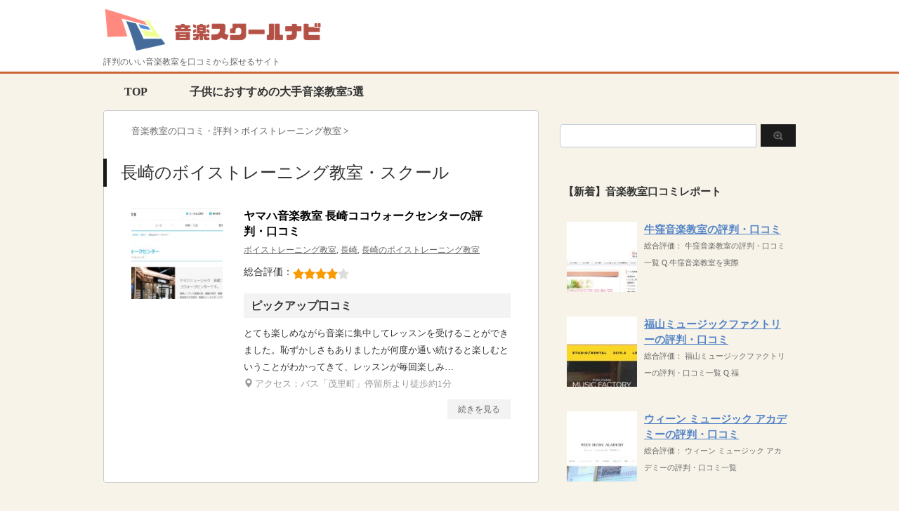

--- FILE ---
content_type: text/html; charset=UTF-8
request_url: https://school-navi.org/music/search/voice-training/voice-training-nagasaki
body_size: 9942
content:
<!DOCTYPE html PUBLIC "-//W3C//DTD XHTML 1.0 Transitional//EN" "http://www.w3.org/TR/xhtml1/DTD/xhtml1-transitional.dtd">

<html lang="ja">
<head profile="http://gmpg.org/xfn/11">
<!-- Debug: Bootstrap Inserted by WordPress Twitter Bootstrap CSS plugin v3.4.1-0 http://icwp.io/w/ -->
<link rel="stylesheet" type="text/css" href="https://school-navi.org/music/wp-content/plugins/wordpress-bootstrap-css/resources/bootstrap-3.4.1/css/bootstrap.css" />
<!-- / WordPress Twitter Bootstrap CSS Plugin from iControlWP. -->
<!-- Global site tag (gtag.js) - Google Analytics -->
<script async src="https://www.googletagmanager.com/gtag/js?id=UA-25141638-10"></script>
<script>
  window.dataLayer = window.dataLayer || [];
  function gtag(){dataLayer.push(arguments);}
  gtag('js', new Date());

  gtag('config', 'UA-25141638-10');
</script>
<script async src="//pagead2.googlesyndication.com/pagead/js/adsbygoogle.js"></script>

<meta http-equiv="Content-Type" content="text/html; charset=UTF-8" />
<meta name="robots" content="noindex">
<title>
長崎のボイストレーニング教室 - 音楽スクールナビ</title>
<link rel="alternate" type="application/rss+xml" title="音楽スクールナビ RSS Feed" href="https://school-navi.org/music/feed" />
<link rel="pingback" href="https://school-navi.org/music/xmlrpc.php" />
<link rel="shortcut icon" href="https://school-navi.org/music/wp-content/uploads/2019/06/favicon.ico" />

<!---css切り替え--->
<meta name="viewport" content="width=1024, maximum-scale=1, user-scalable=yes">
<link rel="stylesheet" href="https://school-navi.org/music/wp-content/themes/stinger3ver20140327/style.css" type="text/css" media="all" />
<meta name='robots' content='index, follow, max-image-preview:large, max-snippet:-1, max-video-preview:-1' />

	<!-- This site is optimized with the Yoast SEO plugin v26.8 - https://yoast.com/product/yoast-seo-wordpress/ -->
	<title>長崎のボイストレーニング教室 - 音楽スクールナビ</title>
	<link rel="canonical" href="https://school-navi.org/music/search/voice-training/voice-training-nagasaki" />
	<meta property="og:locale" content="ja_JP" />
	<meta property="og:type" content="article" />
	<meta property="og:title" content="長崎のボイストレーニング教室 - 音楽スクールナビ" />
	<meta property="og:url" content="https://school-navi.org/music/search/voice-training/voice-training-nagasaki" />
	<meta property="og:site_name" content="音楽スクールナビ" />
	<meta name="twitter:card" content="summary_large_image" />
	<script type="application/ld+json" class="yoast-schema-graph">{"@context":"https://schema.org","@graph":[{"@type":"CollectionPage","@id":"https://school-navi.org/music/search/voice-training/voice-training-nagasaki","url":"https://school-navi.org/music/search/voice-training/voice-training-nagasaki","name":"長崎のボイストレーニング教室 - 音楽スクールナビ","isPartOf":{"@id":"https://school-navi.org/music/#website"},"primaryImageOfPage":{"@id":"https://school-navi.org/music/search/voice-training/voice-training-nagasaki#primaryimage"},"image":{"@id":"https://school-navi.org/music/search/voice-training/voice-training-nagasaki#primaryimage"},"thumbnailUrl":"https://school-navi.org/music/wp-content/uploads/2018/12/ヤマハ音楽教室‗長崎ココウォークセンター.jpg","breadcrumb":{"@id":"https://school-navi.org/music/search/voice-training/voice-training-nagasaki#breadcrumb"},"inLanguage":"ja"},{"@type":"ImageObject","inLanguage":"ja","@id":"https://school-navi.org/music/search/voice-training/voice-training-nagasaki#primaryimage","url":"https://school-navi.org/music/wp-content/uploads/2018/12/ヤマハ音楽教室‗長崎ココウォークセンター.jpg","contentUrl":"https://school-navi.org/music/wp-content/uploads/2018/12/ヤマハ音楽教室‗長崎ココウォークセンター.jpg","width":1222,"height":649},{"@type":"BreadcrumbList","@id":"https://school-navi.org/music/search/voice-training/voice-training-nagasaki#breadcrumb","itemListElement":[{"@type":"ListItem","position":1,"name":"ホーム","item":"https://school-navi.org/music"},{"@type":"ListItem","position":2,"name":"ボイストレーニング教室","item":"https://school-navi.org/music/search/voice-training"},{"@type":"ListItem","position":3,"name":"長崎のボイストレーニング教室"}]},{"@type":"WebSite","@id":"https://school-navi.org/music/#website","url":"https://school-navi.org/music/","name":"音楽スクールナビ","description":"評判のいい音楽教室を口コミから探せるサイト","potentialAction":[{"@type":"SearchAction","target":{"@type":"EntryPoint","urlTemplate":"https://school-navi.org/music/?s={search_term_string}"},"query-input":{"@type":"PropertyValueSpecification","valueRequired":true,"valueName":"search_term_string"}}],"inLanguage":"ja"}]}</script>
	<!-- / Yoast SEO plugin. -->


<!-- school-navi.org is managing ads with Advanced Ads 2.0.16 – https://wpadvancedads.com/ --><script id="schoo-ready">
			window.advanced_ads_ready=function(e,a){a=a||"complete";var d=function(e){return"interactive"===a?"loading"!==e:"complete"===e};d(document.readyState)?e():document.addEventListener("readystatechange",(function(a){d(a.target.readyState)&&e()}),{once:"interactive"===a})},window.advanced_ads_ready_queue=window.advanced_ads_ready_queue||[];		</script>
		<style id='wp-img-auto-sizes-contain-inline-css' type='text/css'>
img:is([sizes=auto i],[sizes^="auto," i]){contain-intrinsic-size:3000px 1500px}
/*# sourceURL=wp-img-auto-sizes-contain-inline-css */
</style>
<style id='wp-emoji-styles-inline-css' type='text/css'>

	img.wp-smiley, img.emoji {
		display: inline !important;
		border: none !important;
		box-shadow: none !important;
		height: 1em !important;
		width: 1em !important;
		margin: 0 0.07em !important;
		vertical-align: -0.1em !important;
		background: none !important;
		padding: 0 !important;
	}
/*# sourceURL=wp-emoji-styles-inline-css */
</style>
<style id='wp-block-library-inline-css' type='text/css'>
:root{--wp-block-synced-color:#7a00df;--wp-block-synced-color--rgb:122,0,223;--wp-bound-block-color:var(--wp-block-synced-color);--wp-editor-canvas-background:#ddd;--wp-admin-theme-color:#007cba;--wp-admin-theme-color--rgb:0,124,186;--wp-admin-theme-color-darker-10:#006ba1;--wp-admin-theme-color-darker-10--rgb:0,107,160.5;--wp-admin-theme-color-darker-20:#005a87;--wp-admin-theme-color-darker-20--rgb:0,90,135;--wp-admin-border-width-focus:2px}@media (min-resolution:192dpi){:root{--wp-admin-border-width-focus:1.5px}}.wp-element-button{cursor:pointer}:root .has-very-light-gray-background-color{background-color:#eee}:root .has-very-dark-gray-background-color{background-color:#313131}:root .has-very-light-gray-color{color:#eee}:root .has-very-dark-gray-color{color:#313131}:root .has-vivid-green-cyan-to-vivid-cyan-blue-gradient-background{background:linear-gradient(135deg,#00d084,#0693e3)}:root .has-purple-crush-gradient-background{background:linear-gradient(135deg,#34e2e4,#4721fb 50%,#ab1dfe)}:root .has-hazy-dawn-gradient-background{background:linear-gradient(135deg,#faaca8,#dad0ec)}:root .has-subdued-olive-gradient-background{background:linear-gradient(135deg,#fafae1,#67a671)}:root .has-atomic-cream-gradient-background{background:linear-gradient(135deg,#fdd79a,#004a59)}:root .has-nightshade-gradient-background{background:linear-gradient(135deg,#330968,#31cdcf)}:root .has-midnight-gradient-background{background:linear-gradient(135deg,#020381,#2874fc)}:root{--wp--preset--font-size--normal:16px;--wp--preset--font-size--huge:42px}.has-regular-font-size{font-size:1em}.has-larger-font-size{font-size:2.625em}.has-normal-font-size{font-size:var(--wp--preset--font-size--normal)}.has-huge-font-size{font-size:var(--wp--preset--font-size--huge)}.has-text-align-center{text-align:center}.has-text-align-left{text-align:left}.has-text-align-right{text-align:right}.has-fit-text{white-space:nowrap!important}#end-resizable-editor-section{display:none}.aligncenter{clear:both}.items-justified-left{justify-content:flex-start}.items-justified-center{justify-content:center}.items-justified-right{justify-content:flex-end}.items-justified-space-between{justify-content:space-between}.screen-reader-text{border:0;clip-path:inset(50%);height:1px;margin:-1px;overflow:hidden;padding:0;position:absolute;width:1px;word-wrap:normal!important}.screen-reader-text:focus{background-color:#ddd;clip-path:none;color:#444;display:block;font-size:1em;height:auto;left:5px;line-height:normal;padding:15px 23px 14px;text-decoration:none;top:5px;width:auto;z-index:100000}html :where(.has-border-color){border-style:solid}html :where([style*=border-top-color]){border-top-style:solid}html :where([style*=border-right-color]){border-right-style:solid}html :where([style*=border-bottom-color]){border-bottom-style:solid}html :where([style*=border-left-color]){border-left-style:solid}html :where([style*=border-width]){border-style:solid}html :where([style*=border-top-width]){border-top-style:solid}html :where([style*=border-right-width]){border-right-style:solid}html :where([style*=border-bottom-width]){border-bottom-style:solid}html :where([style*=border-left-width]){border-left-style:solid}html :where(img[class*=wp-image-]){height:auto;max-width:100%}:where(figure){margin:0 0 1em}html :where(.is-position-sticky){--wp-admin--admin-bar--position-offset:var(--wp-admin--admin-bar--height,0px)}@media screen and (max-width:600px){html :where(.is-position-sticky){--wp-admin--admin-bar--position-offset:0px}}
/*wp_block_styles_on_demand_placeholder:697bcdae0ff40*/
/*# sourceURL=wp-block-library-inline-css */
</style>
<style id='classic-theme-styles-inline-css' type='text/css'>
/*! This file is auto-generated */
.wp-block-button__link{color:#fff;background-color:#32373c;border-radius:9999px;box-shadow:none;text-decoration:none;padding:calc(.667em + 2px) calc(1.333em + 2px);font-size:1.125em}.wp-block-file__button{background:#32373c;color:#fff;text-decoration:none}
/*# sourceURL=/wp-includes/css/classic-themes.min.css */
</style>
<script type="text/javascript" src="https://school-navi.org/music/wp-includes/js/jquery/jquery.min.js?ver=3.7.1" id="jquery-core-js"></script>
<script type="text/javascript" src="https://school-navi.org/music/wp-includes/js/jquery/jquery-migrate.min.js?ver=3.4.1" id="jquery-migrate-js"></script>
<link rel="https://api.w.org/" href="https://school-navi.org/music/wp-json/" /><link rel="alternate" title="JSON" type="application/json" href="https://school-navi.org/music/wp-json/wp/v2/categories/95" /><script async src="//pagead2.googlesyndication.com/pagead/js/adsbygoogle.js"></script>
<script>
     (adsbygoogle = window.adsbygoogle || []).push({
          google_ad_client: "ca-pub-3745971452789918",
          enable_page_level_ads: true
     });
</script>
</head>

<body class="archive category category-voice-training-nagasaki category-95 wp-theme-stinger3ver20140327 aa-prefix-schoo-">


<div id="container">
<div id="header">
  <div id="header-in">
    <div id="header-white">
    <div id="h-l">
		<p class="sitename"><a href="https://school-navi.org/music/"><img border="0" src="https://school-navi.org/music/wp-content/uploads/2018/09/音楽スクールナビ.png" alt="音楽スクールナビ"></a></p>
		<p class="sitename_sp"><a href="https://school-navi.org/music/"><img border="0" src="https://school-navi.org/music/wp-content/uploads/2018/09/音楽スクールナビ.png" width="80%" alt="音楽スクールナビ"></a></p>
            <p class="descr">
        評判のいい音楽教室を口コミから探せるサイト      </p>
          </div>
    <!-- /#h-l --> 
  </div>
  </div>
  <!-- /#header-in --> 
</div>
<!-- /#header -->
<div id="gazou">
  <div id="gazou-in">
                <p id="headimg"></p>
          </div>
  <!-- /#gazou-in --> 
</div>
<!-- /#gazou -->
<div class="clear"></div>
<!--pcnavi-->
<div class="smanone">
  <div id="navi-in">
    <ul>
      <li> <a href="https://school-navi.org/music" title="トップページ">TOP</a> </li>
      <div class="menu-%e3%82%b0%e3%83%ad%e3%83%8a%e3%83%93-container"><ul id="menu-%e3%82%b0%e3%83%ad%e3%83%8a%e3%83%93" class="menu"><li id="menu-item-1526" class="menu-item menu-item-type-post_type menu-item-object-page menu-item-1526"><a href="https://school-navi.org/music/major-music-school">子供におすすめの大手音楽教室5選</a></li>
</ul></div>    </ul>
    <div class="clear"></div>
  </div>
</div>
<!--/pcnavi-->
<div id="wrap">
<div id="wrap-in">
<div id="main">

<div class="kuzu">
    <div id="breadcrumb">
    <div itemscope itemtype="http://data-vocabulary.org/Breadcrumb"> <a href="https://school-navi.org/music" itemprop="url"> <span itemprop="title">音楽教室の口コミ・評判</span> </a> &gt; </div>
                                <div itemscope itemtype="http://data-vocabulary.org/Breadcrumb"> <a href="https://school-navi.org/music/search/voice-training" itemprop="url"> <span itemprop="title">ボイストレーニング教室</span> </a> &gt; </div>
      </div>
</div>
<!--/kuzu-->

<div class="post"> 
  <!--ループ開始-->
  <h2 class="archive_h2" id="ichiran">
        長崎のボイストレーニング教室・スクール
    </h2>


    <div class="kizi">
    <div class="entry">
      <div class="sumbox"> <a href="https://school-navi.org/music/review/1920" title="ヤマハ音楽教室 長崎ココウォークセンターの評判・口コミ">
                <img width="150" height="150" src="https://school-navi.org/music/wp-content/uploads/2018/12/ヤマハ音楽教室‗長崎ココウォークセンター-150x150.jpg" class="attachment-150x150 size-150x150 wp-post-image" alt="ヤマハ音楽教室 長崎ココウォークセンターの評判・口コミ" title="ヤマハ音楽教室 長崎ココウォークセンターの評判・口コミ" decoding="async" srcset="https://school-navi.org/music/wp-content/uploads/2018/12/ヤマハ音楽教室‗長崎ココウォークセンター-150x150.jpg 150w, https://school-navi.org/music/wp-content/uploads/2018/12/ヤマハ音楽教室‗長崎ココウォークセンター-100x100.jpg 100w, https://school-navi.org/music/wp-content/uploads/2018/12/ヤマハ音楽教室‗長崎ココウォークセンター-110x110.jpg 110w" sizes="(max-width: 150px) 100vw, 150px" />                </a> </div>
      <!-- /.sumbox -->
      <div class="entry-content">
        <h3 class="entry-title-ac"> <a href="https://school-navi.org/music/review/1920" title="ヤマハ音楽教室 長崎ココウォークセンターの評判・口コミ">
          ヤマハ音楽教室 長崎ココウォークセンターの評判・口コミ          </a></h3>
        <div class="blog_info contentsbox">
          <p>
            <a href="https://school-navi.org/music/search/voice-training" rel="category tag">ボイストレーニング教室</a>, <a href="https://school-navi.org/music/search/nagasaki" rel="category tag">長崎</a>, <a href="https://school-navi.org/music/search/voice-training/voice-training-nagasaki" rel="category tag">長崎のボイストレーニング教室</a>          </p>
        </div>
        <p class="dami"><div class="review_archive">総合評価：<img decoding="async" src="/english/wp-content/uploads/2018/07/star-orange.svg" /><img decoding="async" src="/english/wp-content/uploads/2018/07/star-orange.svg" /><img decoding="async" src="/english/wp-content/uploads/2018/07/star-orange.svg" /><img decoding="async" src="/english/wp-content/uploads/2018/07/star-orange.svg" /><img decoding="async" src="/english/wp-content/uploads/2018/07/star-gray.svg" /></div>
<h5>ピックアップ口コミ</h5>
<p><font size="-1">とても楽しめながら音楽に集中してレッスンを受けることができました。恥ずかしさもありましたが何度か通い続けると楽しむということがわかってきて、レッスンが毎回楽しみ…</font><br /><font size="-1" color="#999"><i class="glyphicon glyphicon-map-marker" aria-hidden="true"></i> アクセス：バス「茂里町」停留所より徒歩約1分</font></p>
</p>
        <p class="motto"><a class="more-link" href="https://school-navi.org/music/review/1920">続きを見る</a></p>
      </div>
      <!-- .entry-content -->
      
      <div class="clear"></div>
    </div>
  </div>
  <!--/entry-->
  
    <div style="padding:20px 0px;">
      </div>
  
  <!--ページナビ-->
    <!--ループ終了--> 
</div>
<!-- END div.post -->
</div>
<!-- /#main -->
<div id="side">
  <div class="sidead">
  </div>
  <div id="search">
  <form method="get" id="searchform" action="https://school-navi.org/music/">
    <label class="hidden" for="s">
          </label>
    <input type="text" value=""  name="s" id="s" />
    <input type="image" src="https://school-navi.org/music/wp-content/themes/stinger3ver20140327/images/btn2.gif" alt="検索" id="searchsubmit"  value="Search" />
  </form>
</div>
  <div class="kizi02"> 
    <!--最近のエントリ-->
    <h4 class="menu_underh2">【新着】音楽教室口コミレポート</h4>
    <div id="topnews">
      <div>

    <dl><dt><span><a href="https://school-navi.org/music/review/2363" title="牛窪音楽教室の評判・口コミ">
            <img width="100" height="100" src="https://school-navi.org/music/wp-content/uploads/2019/02/牛久保音楽教室-100x100.jpg" class="attachment-thumb100 size-thumb100 wp-post-image" alt="" decoding="async" loading="lazy" srcset="https://school-navi.org/music/wp-content/uploads/2019/02/牛久保音楽教室-100x100.jpg 100w, https://school-navi.org/music/wp-content/uploads/2019/02/牛久保音楽教室-150x150.jpg 150w, https://school-navi.org/music/wp-content/uploads/2019/02/牛久保音楽教室-110x110.jpg 110w" sizes="auto, (max-width: 100px) 100vw, 100px" />        </a></span></dt><dd><a href="https://school-navi.org/music/review/2363" title="牛窪音楽教室の評判・口コミ">牛窪音楽教室の評判・口コミ</a>

<p>総合評価：
牛窪音楽教室の評判・口コミ一覧
Q.牛窪音楽教室を実際</p>
</dd>
<p class="clear"></p>
</dl>
    <dl><dt><span><a href="https://school-navi.org/music/review/2362" title="福山ミュージックファクトリーの評判・口コミ">
            <img width="100" height="100" src="https://school-navi.org/music/wp-content/uploads/2019/02/福山ミュージックファクトリー-100x100.jpg" class="attachment-thumb100 size-thumb100 wp-post-image" alt="" decoding="async" loading="lazy" srcset="https://school-navi.org/music/wp-content/uploads/2019/02/福山ミュージックファクトリー-100x100.jpg 100w, https://school-navi.org/music/wp-content/uploads/2019/02/福山ミュージックファクトリー-150x150.jpg 150w, https://school-navi.org/music/wp-content/uploads/2019/02/福山ミュージックファクトリー-110x110.jpg 110w" sizes="auto, (max-width: 100px) 100vw, 100px" />        </a></span></dt><dd><a href="https://school-navi.org/music/review/2362" title="福山ミュージックファクトリーの評判・口コミ">福山ミュージックファクトリーの評判・口コミ</a>

<p>総合評価：
福山ミュージックファクトリーの評判・口コミ一覧
Q.福</p>
</dd>
<p class="clear"></p>
</dl>
    <dl><dt><span><a href="https://school-navi.org/music/review/2361" title="ウィーン ミュージック アカデミーの評判・口コミ">
            <img width="100" height="100" src="https://school-navi.org/music/wp-content/uploads/2019/02/ウィーンミュージックアカデミー-100x100.jpg" class="attachment-thumb100 size-thumb100 wp-post-image" alt="" decoding="async" loading="lazy" srcset="https://school-navi.org/music/wp-content/uploads/2019/02/ウィーンミュージックアカデミー-100x100.jpg 100w, https://school-navi.org/music/wp-content/uploads/2019/02/ウィーンミュージックアカデミー-150x150.jpg 150w, https://school-navi.org/music/wp-content/uploads/2019/02/ウィーンミュージックアカデミー-110x110.jpg 110w" sizes="auto, (max-width: 100px) 100vw, 100px" />        </a></span></dt><dd><a href="https://school-navi.org/music/review/2361" title="ウィーン ミュージック アカデミーの評判・口コミ">ウィーン ミュージック アカデミーの評判・口コミ</a>

<p>総合評価：
ウィーン ミュージック アカデミーの評判・口コミ一覧
</p>
</dd>
<p class="clear"></p>
</dl>
    <dl><dt><span><a href="https://school-navi.org/music/review/2360" title="ヤマハ なんばセンターの評判・口コミ">
            <img width="100" height="100" src="https://school-navi.org/music/wp-content/uploads/2019/02/ヤマハ音楽教室‗なんばセンター-100x100.jpg" class="attachment-thumb100 size-thumb100 wp-post-image" alt="" decoding="async" loading="lazy" srcset="https://school-navi.org/music/wp-content/uploads/2019/02/ヤマハ音楽教室‗なんばセンター-100x100.jpg 100w, https://school-navi.org/music/wp-content/uploads/2019/02/ヤマハ音楽教室‗なんばセンター-150x150.jpg 150w, https://school-navi.org/music/wp-content/uploads/2019/02/ヤマハ音楽教室‗なんばセンター-110x110.jpg 110w" sizes="auto, (max-width: 100px) 100vw, 100px" />        </a></span></dt><dd><a href="https://school-navi.org/music/review/2360" title="ヤマハ なんばセンターの評判・口コミ">ヤマハ なんばセンターの評判・口コミ</a>

<p>総合評価：ヤマハ なんばセンターの評判・口コミ一覧Q.ヤマハ なんばセ</p>
</dd>
<p class="clear"></p>
</dl>
    <dl><dt><span><a href="https://school-navi.org/music/review/2359" title="ヤマハミュージック ミュージックアベニュー広島の評判・口コミ">
            <img width="100" height="100" src="https://school-navi.org/music/wp-content/uploads/2019/02/ヤマハミュージック‗ミュージックアベニュー広島-100x100.jpg" class="attachment-thumb100 size-thumb100 wp-post-image" alt="" decoding="async" loading="lazy" srcset="https://school-navi.org/music/wp-content/uploads/2019/02/ヤマハミュージック‗ミュージックアベニュー広島-100x100.jpg 100w, https://school-navi.org/music/wp-content/uploads/2019/02/ヤマハミュージック‗ミュージックアベニュー広島-150x150.jpg 150w, https://school-navi.org/music/wp-content/uploads/2019/02/ヤマハミュージック‗ミュージックアベニュー広島-110x110.jpg 110w" sizes="auto, (max-width: 100px) 100vw, 100px" />        </a></span></dt><dd><a href="https://school-navi.org/music/review/2359" title="ヤマハミュージック ミュージックアベニュー広島の評判・口コミ">ヤマハミュージック ミュージックアベニュー広島の評判・口コミ</a>

<p>総合評価：
ヤマハミュージック ミュージックアベニュー広島の評判・口</p>
</dd>
<p class="clear"></p>
</dl>
            <p class="motto"> <a href="https://school-navi.org/music/">→もっと見る</a></p>
      </div>
    </div>
    <!--/最近のエントリ-->

    <div id="twibox">
      <ul><li><h4 class="menu_underh2">エリアから音楽教室を探す</h4><div class="menu-%e3%82%b5%e3%82%a4%e3%83%89%e3%83%90%e3%83%bc-container"><ul id="menu-%e3%82%b5%e3%82%a4%e3%83%89%e3%83%90%e3%83%bc" class="menu"><li id="menu-item-1531" class="menu-item menu-item-type-taxonomy menu-item-object-category menu-item-1531"><a href="https://school-navi.org/music/search/hokkaido">北海道</a></li>
<li id="menu-item-1572" class="menu-item menu-item-type-taxonomy menu-item-object-category menu-item-1572"><a href="https://school-navi.org/music/search/aomori">青森</a></li>
<li id="menu-item-1546" class="menu-item menu-item-type-taxonomy menu-item-object-category menu-item-1546"><a href="https://school-navi.org/music/search/iwate">岩手</a></li>
<li id="menu-item-1538" class="menu-item menu-item-type-taxonomy menu-item-object-category menu-item-1538"><a href="https://school-navi.org/music/search/miyagi">宮城</a></li>
<li id="menu-item-1567" class="menu-item menu-item-type-taxonomy menu-item-object-category menu-item-1567"><a href="https://school-navi.org/music/search/akita">秋田</a></li>
<li id="menu-item-1542" class="menu-item menu-item-type-taxonomy menu-item-object-category menu-item-1542"><a href="https://school-navi.org/music/search/yamagata">山形</a></li>
<li id="menu-item-1566" class="menu-item menu-item-type-taxonomy menu-item-object-category menu-item-1566"><a href="https://school-navi.org/music/search/fukushima">福島</a></li>
<li id="menu-item-1569" class="menu-item menu-item-type-taxonomy menu-item-object-category menu-item-1569"><a href="https://school-navi.org/music/search/ibaraki">茨城</a></li>
<li id="menu-item-1558" class="menu-item menu-item-type-taxonomy menu-item-object-category menu-item-1558"><a href="https://school-navi.org/music/search/tochigi">栃木</a></li>
<li id="menu-item-1568" class="menu-item menu-item-type-taxonomy menu-item-object-category menu-item-1568"><a href="https://school-navi.org/music/search/gunma">群馬</a></li>
<li id="menu-item-1550" class="menu-item menu-item-type-taxonomy menu-item-object-category menu-item-1550"><a href="https://school-navi.org/music/search/saitama">埼玉</a></li>
<li id="menu-item-1532" class="menu-item menu-item-type-taxonomy menu-item-object-category menu-item-1532"><a href="https://school-navi.org/music/search/chiba">千葉</a></li>
<li id="menu-item-1547" class="menu-item menu-item-type-taxonomy menu-item-object-category menu-item-1547"><a href="https://school-navi.org/music/search/tokyo">東京</a></li>
<li id="menu-item-1563" class="menu-item menu-item-type-taxonomy menu-item-object-category menu-item-1563"><a href="https://school-navi.org/music/search/kanagawa">神奈川</a></li>
<li id="menu-item-1556" class="menu-item menu-item-type-taxonomy menu-item-object-category menu-item-1556"><a href="https://school-navi.org/music/search/niigata">新潟</a></li>
<li id="menu-item-1540" class="menu-item menu-item-type-taxonomy menu-item-object-category menu-item-1540"><a href="https://school-navi.org/music/search/toyama">富山</a></li>
<li id="menu-item-1562" class="menu-item menu-item-type-taxonomy menu-item-object-category menu-item-1562"><a href="https://school-navi.org/music/search/ishikawa">石川</a></li>
<li id="menu-item-1564" class="menu-item menu-item-type-taxonomy menu-item-object-category menu-item-1564"><a href="https://school-navi.org/music/search/fukui">福井</a></li>
<li id="menu-item-1543" class="menu-item menu-item-type-taxonomy menu-item-object-category menu-item-1543"><a href="https://school-navi.org/music/search/yamanashi">山梨</a></li>
<li id="menu-item-1571" class="menu-item menu-item-type-taxonomy menu-item-object-category menu-item-1571"><a href="https://school-navi.org/music/search/nagano">長野</a></li>
<li id="menu-item-1544" class="menu-item menu-item-type-taxonomy menu-item-object-category menu-item-1544"><a href="https://school-navi.org/music/search/gifu">岐阜</a></li>
<li id="menu-item-1573" class="menu-item menu-item-type-taxonomy menu-item-object-category menu-item-1573"><a href="https://school-navi.org/music/search/shizuoka">静岡</a></li>
<li id="menu-item-1555" class="menu-item menu-item-type-taxonomy menu-item-object-category menu-item-1555"><a href="https://school-navi.org/music/search/aichi">愛知</a></li>
<li id="menu-item-1527" class="menu-item menu-item-type-taxonomy menu-item-object-category menu-item-1527"><a href="https://school-navi.org/music/search/mie">三重</a></li>
<li id="menu-item-1560" class="menu-item menu-item-type-taxonomy menu-item-object-category menu-item-1560"><a href="https://school-navi.org/music/search/shiga">滋賀</a></li>
<li id="menu-item-1528" class="menu-item menu-item-type-taxonomy menu-item-object-category menu-item-1528"><a href="https://school-navi.org/music/search/kyoto">京都</a></li>
<li id="menu-item-1548" class="menu-item menu-item-type-taxonomy menu-item-object-category menu-item-1548"><a href="https://school-navi.org/music/search/osaka">大阪</a></li>
<li id="menu-item-1530" class="menu-item menu-item-type-taxonomy menu-item-object-category menu-item-1530"><a href="https://school-navi.org/music/search/hyogo">兵庫</a></li>
<li id="menu-item-1537" class="menu-item menu-item-type-taxonomy menu-item-object-category menu-item-1537"><a href="https://school-navi.org/music/search/nara">奈良</a></li>
<li id="menu-item-1533" class="menu-item menu-item-type-taxonomy menu-item-object-category menu-item-1533"><a href="https://school-navi.org/music/search/wakayama">和歌山</a></li>
<li id="menu-item-1576" class="menu-item menu-item-type-taxonomy menu-item-object-category menu-item-1576"><a href="https://school-navi.org/music/search/tottori">鳥取</a></li>
<li id="menu-item-1551" class="menu-item menu-item-type-taxonomy menu-item-object-category menu-item-1551"><a href="https://school-navi.org/music/search/shimane">島根</a></li>
<li id="menu-item-1545" class="menu-item menu-item-type-taxonomy menu-item-object-category menu-item-1545"><a href="https://school-navi.org/music/search/okayama">岡山</a></li>
<li id="menu-item-1552" class="menu-item menu-item-type-taxonomy menu-item-object-category menu-item-1552"><a href="https://school-navi.org/music/search/hiroshima">広島</a></li>
<li id="menu-item-1541" class="menu-item menu-item-type-taxonomy menu-item-object-category menu-item-1541"><a href="https://school-navi.org/music/search/yamaguchi">山口</a></li>
<li id="menu-item-1553" class="menu-item menu-item-type-taxonomy menu-item-object-category menu-item-1553"><a href="https://school-navi.org/music/search/tokushima">徳島</a></li>
<li id="menu-item-1574" class="menu-item menu-item-type-taxonomy menu-item-object-category menu-item-1574"><a href="https://school-navi.org/music/search/kagawa">香川</a></li>
<li id="menu-item-1554" class="menu-item menu-item-type-taxonomy menu-item-object-category menu-item-1554"><a href="https://school-navi.org/music/search/ehime">愛媛</a></li>
<li id="menu-item-1575" class="menu-item menu-item-type-taxonomy menu-item-object-category menu-item-1575"><a href="https://school-navi.org/music/search/kochi">高知</a></li>
<li id="menu-item-1565" class="menu-item menu-item-type-taxonomy menu-item-object-category menu-item-1565"><a href="https://school-navi.org/music/search/fukuoka">福岡</a></li>
<li id="menu-item-1529" class="menu-item menu-item-type-taxonomy menu-item-object-category menu-item-1529"><a href="https://school-navi.org/music/search/saga">佐賀</a></li>
<li id="menu-item-1570" class="menu-item menu-item-type-taxonomy menu-item-object-category menu-item-1570"><a href="https://school-navi.org/music/search/nagasaki">長崎</a></li>
<li id="menu-item-1561" class="menu-item menu-item-type-taxonomy menu-item-object-category menu-item-1561"><a href="https://school-navi.org/music/search/kumamoto">熊本</a></li>
<li id="menu-item-1535" class="menu-item menu-item-type-taxonomy menu-item-object-category menu-item-1535"><a href="https://school-navi.org/music/search/oita">大分</a></li>
<li id="menu-item-1539" class="menu-item menu-item-type-taxonomy menu-item-object-category menu-item-1539"><a href="https://school-navi.org/music/search/miyazaki">宮崎</a></li>
<li id="menu-item-1577" class="menu-item menu-item-type-taxonomy menu-item-object-category menu-item-1577"><a href="https://school-navi.org/music/search/kagoshima">鹿児島</a></li>
<li id="menu-item-1559" class="menu-item menu-item-type-taxonomy menu-item-object-category menu-item-1559"><a href="https://school-navi.org/music/search/okinawa">沖縄</a></li>
</ul></div></li></ul><ul><li><h4 class="menu_underh2">ブランドから音楽教室を探す</h4><div class="tagcloud"><a href="https://school-navi.org/music/brand/bee-music-vocal" class="tag-cloud-link tag-link-248 tag-link-position-1" style="font-size: 8pt;" aria-label="Beeボーカルスクール (4個の項目)">Beeボーカルスクール</a>
<a href="https://school-navi.org/music/brand/eys" class="tag-cloud-link tag-link-253 tag-link-position-2" style="font-size: 8pt;" aria-label="EYS音楽教室 (4個の項目)">EYS音楽教室</a>
<a href="https://school-navi.org/music/brand/us-owners" class="tag-cloud-link tag-link-251 tag-link-position-3" style="font-size: 12.51968503937pt;" aria-label="USボーカル教室 (12個の項目)">USボーカル教室</a>
<a href="https://school-navi.org/music/brand/music-kawai-otona" class="tag-cloud-link tag-link-249 tag-link-position-4" style="font-size: 11.748031496063pt;" aria-label="カワイおとなの音楽教室 (10個の項目)">カワイおとなの音楽教室</a>
<a href="https://school-navi.org/music/brand/music-kawai" class="tag-cloud-link tag-link-247 tag-link-position-5" style="font-size: 13.511811023622pt;" aria-label="カワイ音楽教室 (15個の項目)">カワイ音楽教室</a>
<a href="https://school-navi.org/music/brand/sheer" class="tag-cloud-link tag-link-254 tag-link-position-6" style="font-size: 12.188976377953pt;" aria-label="シアーミュージック (11個の項目)">シアーミュージック</a>
<a href="https://school-navi.org/music/brand/yamano-music" class="tag-cloud-link tag-link-255 tag-link-position-7" style="font-size: 10.204724409449pt;" aria-label="ヤマノミュージックサロン (7個の項目)">ヤマノミュージックサロン</a>
<a href="https://school-navi.org/music/brand/yamaha-music" class="tag-cloud-link tag-link-252 tag-link-position-8" style="font-size: 15.496062992126pt;" aria-label="ヤマハ ミュージック リテイリング (23個の項目)">ヤマハ ミュージック リテイリング</a>
<a href="https://school-navi.org/music/brand/yamaha-music-lesson" class="tag-cloud-link tag-link-246 tag-link-position-9" style="font-size: 16.929133858268pt;" aria-label="ヤマハ大人の音楽レッスン (31個の項目)">ヤマハ大人の音楽レッスン</a>
<a href="https://school-navi.org/music/brand/yamaha-ongaku" class="tag-cloud-link tag-link-245 tag-link-position-10" style="font-size: 22pt;" aria-label="ヤマハ音楽教室 (93個の項目)">ヤマハ音楽教室</a>
<a href="https://school-navi.org/music/brand/shimamura" class="tag-cloud-link tag-link-250 tag-link-position-11" style="font-size: 15.275590551181pt;" aria-label="島村楽器 (22個の項目)">島村楽器</a></div>
</li></ul><ul><li><div class="textwidget custom-html-widget"><script async src="https://pagead2.googlesyndication.com/pagead/js/adsbygoogle.js"></script>
<!-- 音楽スクールナビ記事中 -->
<ins class="adsbygoogle"
     style="display:block"
     data-ad-client="ca-pub-3745971452789918"
     data-ad-slot="2863884251"
     data-ad-format="rectangle"
     data-full-width-responsive="true"></ins>
<script>
     (adsbygoogle = window.adsbygoogle || []).push({});
</script></div></li></ul>    </div>
  </div>
  <!--/kizi--> 
  <!--アドセンス-->
</div>
<!-- /#side -->
<div class="clear"></div>
<!-- /.cler -->
</div>
<!-- /#wrap-in -->

</div>
<!-- /#wrap -->
</div>
<!-- /#container -->
<div id="footer">
  <div id="footer-in">
<div id="gadf"><font size="-1"><a href="https://school-navi.org/policy/">プライバシーポリシー</a> | <a href="https://school-navi.org/guidelines/">掲載コンテンツについて</a> | <a href="https://school-navi.org/contact/">お問い合わせ</a> | <a href="https://media-com.co.jp/">運営者情報</a></font></div>
    <p class="copy">Copyright&copy;
      音楽スクールナビ      ,
      2019      All Rights Reserved.</p>
  </div>
  <!-- /#footer-in --> 
</div>
<script type="speculationrules">
{"prefetch":[{"source":"document","where":{"and":[{"href_matches":"/music/*"},{"not":{"href_matches":["/music/wp-*.php","/music/wp-admin/*","/music/wp-content/uploads/*","/music/wp-content/*","/music/wp-content/plugins/*","/music/wp-content/themes/stinger3ver20140327/*","/music/*\\?(.+)"]}},{"not":{"selector_matches":"a[rel~=\"nofollow\"]"}},{"not":{"selector_matches":".no-prefetch, .no-prefetch a"}}]},"eagerness":"conservative"}]}
</script>
<script type="text/javascript" src="https://school-navi.org/music/wp-content/plugins/advanced-ads/admin/assets/js/advertisement.js?ver=2.0.16" id="advanced-ads-find-adblocker-js"></script>
<script id="wp-emoji-settings" type="application/json">
{"baseUrl":"https://s.w.org/images/core/emoji/17.0.2/72x72/","ext":".png","svgUrl":"https://s.w.org/images/core/emoji/17.0.2/svg/","svgExt":".svg","source":{"concatemoji":"https://school-navi.org/music/wp-includes/js/wp-emoji-release.min.js?ver=6.9"}}
</script>
<script type="module">
/* <![CDATA[ */
/*! This file is auto-generated */
const a=JSON.parse(document.getElementById("wp-emoji-settings").textContent),o=(window._wpemojiSettings=a,"wpEmojiSettingsSupports"),s=["flag","emoji"];function i(e){try{var t={supportTests:e,timestamp:(new Date).valueOf()};sessionStorage.setItem(o,JSON.stringify(t))}catch(e){}}function c(e,t,n){e.clearRect(0,0,e.canvas.width,e.canvas.height),e.fillText(t,0,0);t=new Uint32Array(e.getImageData(0,0,e.canvas.width,e.canvas.height).data);e.clearRect(0,0,e.canvas.width,e.canvas.height),e.fillText(n,0,0);const a=new Uint32Array(e.getImageData(0,0,e.canvas.width,e.canvas.height).data);return t.every((e,t)=>e===a[t])}function p(e,t){e.clearRect(0,0,e.canvas.width,e.canvas.height),e.fillText(t,0,0);var n=e.getImageData(16,16,1,1);for(let e=0;e<n.data.length;e++)if(0!==n.data[e])return!1;return!0}function u(e,t,n,a){switch(t){case"flag":return n(e,"\ud83c\udff3\ufe0f\u200d\u26a7\ufe0f","\ud83c\udff3\ufe0f\u200b\u26a7\ufe0f")?!1:!n(e,"\ud83c\udde8\ud83c\uddf6","\ud83c\udde8\u200b\ud83c\uddf6")&&!n(e,"\ud83c\udff4\udb40\udc67\udb40\udc62\udb40\udc65\udb40\udc6e\udb40\udc67\udb40\udc7f","\ud83c\udff4\u200b\udb40\udc67\u200b\udb40\udc62\u200b\udb40\udc65\u200b\udb40\udc6e\u200b\udb40\udc67\u200b\udb40\udc7f");case"emoji":return!a(e,"\ud83e\u1fac8")}return!1}function f(e,t,n,a){let r;const o=(r="undefined"!=typeof WorkerGlobalScope&&self instanceof WorkerGlobalScope?new OffscreenCanvas(300,150):document.createElement("canvas")).getContext("2d",{willReadFrequently:!0}),s=(o.textBaseline="top",o.font="600 32px Arial",{});return e.forEach(e=>{s[e]=t(o,e,n,a)}),s}function r(e){var t=document.createElement("script");t.src=e,t.defer=!0,document.head.appendChild(t)}a.supports={everything:!0,everythingExceptFlag:!0},new Promise(t=>{let n=function(){try{var e=JSON.parse(sessionStorage.getItem(o));if("object"==typeof e&&"number"==typeof e.timestamp&&(new Date).valueOf()<e.timestamp+604800&&"object"==typeof e.supportTests)return e.supportTests}catch(e){}return null}();if(!n){if("undefined"!=typeof Worker&&"undefined"!=typeof OffscreenCanvas&&"undefined"!=typeof URL&&URL.createObjectURL&&"undefined"!=typeof Blob)try{var e="postMessage("+f.toString()+"("+[JSON.stringify(s),u.toString(),c.toString(),p.toString()].join(",")+"));",a=new Blob([e],{type:"text/javascript"});const r=new Worker(URL.createObjectURL(a),{name:"wpTestEmojiSupports"});return void(r.onmessage=e=>{i(n=e.data),r.terminate(),t(n)})}catch(e){}i(n=f(s,u,c,p))}t(n)}).then(e=>{for(const n in e)a.supports[n]=e[n],a.supports.everything=a.supports.everything&&a.supports[n],"flag"!==n&&(a.supports.everythingExceptFlag=a.supports.everythingExceptFlag&&a.supports[n]);var t;a.supports.everythingExceptFlag=a.supports.everythingExceptFlag&&!a.supports.flag,a.supports.everything||((t=a.source||{}).concatemoji?r(t.concatemoji):t.wpemoji&&t.twemoji&&(r(t.twemoji),r(t.wpemoji)))});
//# sourceURL=https://school-navi.org/music/wp-includes/js/wp-emoji-loader.min.js
/* ]]> */
</script>
<script>!function(){window.advanced_ads_ready_queue=window.advanced_ads_ready_queue||[],advanced_ads_ready_queue.push=window.advanced_ads_ready;for(var d=0,a=advanced_ads_ready_queue.length;d<a;d++)advanced_ads_ready(advanced_ads_ready_queue[d])}();</script><!-- ページトップへ戻る -->
<div id="page-top"><a href="#wrapper">PAGE TOP ↑</a></div>

<!-- ページトップへ戻る　終わり --> 
<!---js切り替え--->
<script type="text/javascript" src="https://school-navi.org/music/wp-content/themes/stinger3ver20140327/base.js"></script>
<!-- ここにsns02 -->
<!-- ここまでsns02 -->


</body></html>

--- FILE ---
content_type: text/html; charset=utf-8
request_url: https://www.google.com/recaptcha/api2/aframe
body_size: 268
content:
<!DOCTYPE HTML><html><head><meta http-equiv="content-type" content="text/html; charset=UTF-8"></head><body><script nonce="H6F5576C6YDCl0itqXWZiw">/** Anti-fraud and anti-abuse applications only. See google.com/recaptcha */ try{var clients={'sodar':'https://pagead2.googlesyndication.com/pagead/sodar?'};window.addEventListener("message",function(a){try{if(a.source===window.parent){var b=JSON.parse(a.data);var c=clients[b['id']];if(c){var d=document.createElement('img');d.src=c+b['params']+'&rc='+(localStorage.getItem("rc::a")?sessionStorage.getItem("rc::b"):"");window.document.body.appendChild(d);sessionStorage.setItem("rc::e",parseInt(sessionStorage.getItem("rc::e")||0)+1);localStorage.setItem("rc::h",'1769721264852');}}}catch(b){}});window.parent.postMessage("_grecaptcha_ready", "*");}catch(b){}</script></body></html>